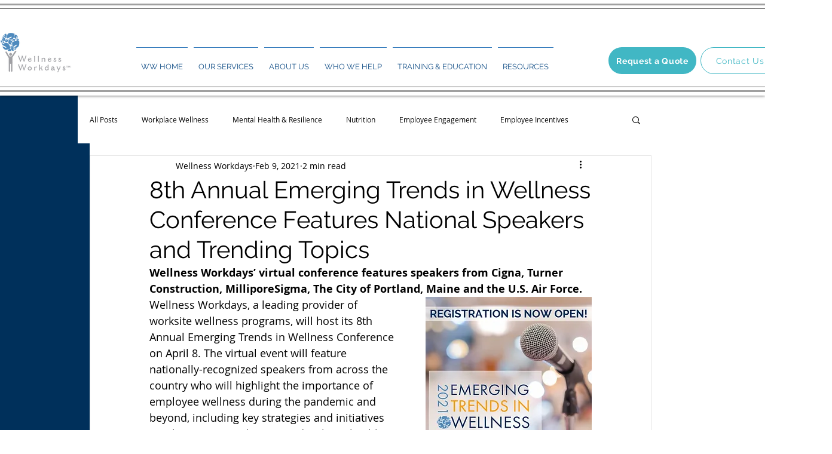

--- FILE ---
content_type: application/javascript
request_url: https://koi-3qnnaqftba.marketingautomation.services/koi?rf=&hn=www.wellnessworkdays.com&lg=en-US%40posix&sr=1280x720&cd=24&vr=2.4.1&se=1765199078702&ac=KOI-4BFM23V5FS&ts=1765199079&pt=NaN&pl=NaN&loc=https%3A%2F%2Fwww.wellnessworkdays.com%2Fpost%2F8th-annual-emerging-trends-in-wellness-conference-features-national-speakers-and-trending-topics&tp=page&ti=8th%20Annual%20Emerging%20Trends%20in%20Wellness%20Conference%20Features%20National%20Speakers%20and%20Trending%20TopicswellnessworkdaysWellness%20Conference
body_size: -71
content:
window._ss.handleResponse({"isChatbotCapable":true,"trackingID":"202512|6936cce7b05ced1a762be1f1","type":"page"});
